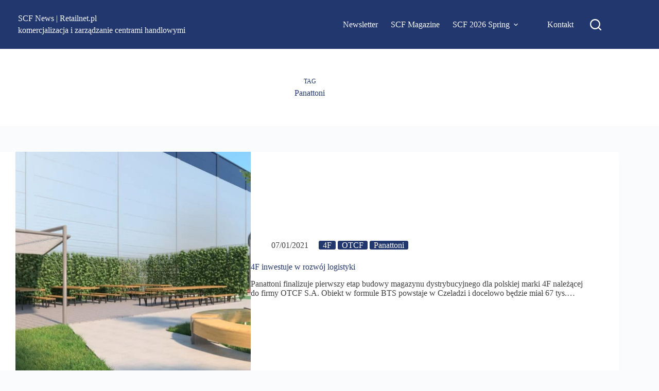

--- FILE ---
content_type: text/css; charset=UTF-8
request_url: https://retailnet.pl/wp-content/uploads/blocksy/css/global.css?ver=72411
body_size: 3529
content:
[data-header*="type-1"] .ct-header [data-id="logo"] .site-logo-container {--logo-max-height:72px;} [data-header*="type-1"] .ct-header [data-id="logo"] .site-title {--theme-font-weight:600;--theme-font-size:24px;--theme-line-height:1;--theme-link-initial-color:var(--theme-palette-color-7);--theme-link-hover-color:var(--theme-palette-color-7);} [data-header*="type-1"] .ct-header [data-id="logo"] .site-description {--theme-font-weight:400;--theme-font-size:18px;--theme-text-color:var(--theme-palette-color-7);} [data-header*="type-1"] .ct-header [data-id="logo"] {--horizontal-alignment:left;} [data-header*="type-1"] .ct-header [data-id="menu"] {--menu-items-spacing:25px;--menu-items-gap:22px;--menu-indicator-hover-color:var(--theme-palette-color-2);--menu-indicator-active-color:var(--theme-palette-color-4);} [data-header*="type-1"] .ct-header [data-id="menu"] > ul > li > a {--menu-item-height:100%;--theme-font-weight:700;--theme-text-transform:uppercase;--theme-font-size:16px;--theme-line-height:1.3;--theme-link-initial-color:var(--theme-palette-color-7);--theme-link-hover-color:#ffffff;} [data-header*="type-1"] .ct-header [data-id="menu"] .sub-menu .ct-menu-link {--theme-link-initial-color:var(--theme-palette-color-8);--theme-link-hover-color:var(--theme-palette-color-1);--theme-font-weight:500;--theme-font-size:16px;} [data-header*="type-1"] .ct-header [data-id="menu"] .sub-menu {--dropdown-background-color:var(--theme-palette-color-2);--dropdown-background-hover-color:var(--theme-palette-color-8);--dropdown-top-offset:0px;--dropdown-horizontal-offset:10px;--dropdown-width:194px;--dropdown-items-spacing:15px;--dropdown-divider:1px solid var(--theme-palette-color-7);--has-divider:1;--theme-box-shadow:21px 10px 20px var(--theme-palette-color-6);--theme-border-radius:0px 0px 2px 2px;} [data-header*="type-1"] .ct-header [data-row*="middle"] {--height:95px;--row-padding:0px 35px;--theme-border-top:none;--theme-border-bottom:none;--theme-box-shadow:none;} [data-header*="type-1"] .ct-header [data-row*="middle"] > div {background-color:var(--theme-palette-color-1);background-image:none;--theme-border-top:none;--theme-border-bottom:none;} [data-header*="type-1"] [data-id="mobile-menu"] {--theme-font-weight:700;--theme-font-size:20px;--theme-link-initial-color:#ffffff;--theme-link-hover-color:var(--theme-palette-color-2);--theme-link-active-color:var(--theme-palette-color-4);--mobile-menu-divider:1px solid var(--theme-palette-color-8);} [data-header*="type-1"] [data-id="mobile-menu"] .sub-menu {--theme-font-weight:600;--theme-font-size:16px;--theme-link-initial-color:var(--theme-palette-color-8);--theme-link-hover-color:var(--theme-palette-color-2);} [data-header*="type-1"] #offcanvas {background-color:rgba(18, 21, 25, 0.98);--panel-content-height:100%;} [data-header*="type-1"] #offcanvas .ct-toggle-close {--theme-icon-color:var(--theme-palette-color-8);--theme-icon-size:14px;} [data-header*="type-1"] #offcanvas .ct-toggle-close:hover {--theme-icon-color:var(--theme-palette-color-2);} [data-header*="type-1"] [data-id="search"] {--theme-icon-size:22px;--theme-icon-color:var(--theme-palette-color-8);} [data-header*="type-1"] [data-id="search"] .ct-label {--theme-font-weight:600;--theme-text-transform:uppercase;--theme-font-size:12px;} [data-header*="type-1"] #search-modal .ct-search-results {--theme-font-weight:500;--theme-font-size:14px;--theme-line-height:1.4;} [data-header*="type-1"] #search-modal .ct-search-form {--theme-link-initial-color:#ffffff;--theme-form-text-initial-color:#ffffff;--theme-form-text-focus-color:#ffffff;--theme-form-field-border-initial-color:var(--theme-palette-color-8);--theme-button-text-initial-color:var(--theme-palette-color-2);--theme-button-text-hover-color:var(--theme-palette-color-4);--theme-button-background-initial-color:var(--theme-palette-color-8);--theme-button-background-hover-color:var(--theme-palette-color-4);} [data-header*="type-1"] #search-modal .ct-toggle-close {--theme-icon-color:var(--theme-palette-color-8);} [data-header*="type-1"] #search-modal .ct-toggle-close:hover {--theme-icon-color:var(--theme-palette-color-2);} [data-header*="type-1"] #search-modal {background-color:rgba(18, 21, 25, 0.98);} [data-header*="type-1"] [data-id="trigger"] {--theme-icon-size:18px;--theme-icon-color:#fefefe;--toggle-button-radius:3px;} [data-header*="type-1"] [data-id="trigger"]:not([data-design="simple"]) {--toggle-button-padding:10px;} [data-header*="type-1"] [data-id="trigger"] .ct-label {--theme-font-weight:600;--theme-text-transform:uppercase;--theme-font-size:12px;} [data-header*="type-1"] .ct-header [data-id="search-input"] {--max-width:25%;--theme-form-text-initial-color:var(--theme-palette-color-8);--theme-form-text-focus-color:var(--theme-palette-color-8);--theme-form-field-border-initial-color:var(--theme-palette-color-8);--theme-form-field-border-focus-color:var(--theme-palette-color-7);} [data-header*="type-1"] .ct-header [data-middle="search-input"] {--search-box-max-width:25%;} [data-header*="type-1"] .ct-header [data-id="search-input"] .wp-element-button {--theme-button-text-initial-color:var(--theme-palette-color-8);} [data-header*="type-1"] [data-id="account"][data-state="in"] {--theme-icon-size:15px;} [data-header*="type-1"] #account-modal .ct-account-modal {background-color:var(--theme-palette-color-8);--theme-box-shadow:0px 0px 70px rgba(0, 0, 0, 0.35);} [data-header*="type-1"] #account-modal {background-color:rgba(18, 21, 25, 0.6);} [data-header*="type-1"] [data-id="account"] .ct-label {--theme-font-weight:600;--theme-text-transform:uppercase;--theme-font-size:12px;} [data-header*="type-1"] [data-id="account"] .ct-account-item {--theme-icon-color:var(--theme-palette-color-8);--theme-icon-hover-color:var(--theme-palette-color-4);} [data-header*="type-1"] [data-id="account"] .ct-header-account-dropdown {--dropdown-top-offset:15px;--theme-font-size:14px;--dropdown-background-color:var(--theme-palette-color-8);--dropdown-items-background-hover-color:rgba(0, 0, 0, 0.05);--theme-border:1px solid rgba(0, 0, 0, 0.05);--theme-box-shadow:0px 10px 20px rgba(41, 51, 61, 0.1);} [data-header*="type-1"] {--header-height:95px;} [data-header*="type-1"] .ct-header {background-color:var(--theme-palette-color-1);background-image:none;} [data-header*="6E7q53"] .ct-header [data-id="logo"] .site-logo-container {--logo-max-height:24px;} [data-header*="6E7q53"] .ct-header [data-id="logo"] .site-title {--theme-font-weight:700;--theme-font-size:25px;--theme-line-height:1.5;--theme-link-initial-color:var(--theme-palette-color-8);--theme-link-hover-color:var(--theme-palette-color-2);} [data-header*="6E7q53"] .ct-header [data-row*="middle"] {--height:120px;background-color:var(--theme-palette-color-1);background-image:none;--theme-border-top:none;--theme-border-bottom:none;--theme-box-shadow:none;} [data-header*="6E7q53"] .ct-header [data-row*="middle"] > div {--theme-border-top:none;--theme-border-bottom:none;} [data-header*="6E7q53"] .ct-header [data-sticky*="yes"] [data-row*="middle"] {background-color:var(--theme-palette-color-8);background-image:none;--theme-border-top:none;--theme-border-bottom:none;--theme-box-shadow:none;} [data-header*="6E7q53"] .ct-header [data-sticky*="yes"] [data-row*="middle"] > div {--theme-border-top:none;--theme-border-bottom:none;} [data-header*="6E7q53"] [data-id="mobile-menu"] {--theme-font-weight:700;--theme-font-size:20px;--theme-link-initial-color:#ffffff;--mobile-menu-divider:none;} [data-header*="6E7q53"] #offcanvas {--theme-box-shadow:0px 0px 70px rgba(0, 0, 0, 0.35);--side-panel-width:500px;--panel-content-height:100%;} [data-header*="6E7q53"] #offcanvas .ct-panel-inner {background-color:rgba(18, 21, 25, 0.98);} [data-header*="6E7q53"] [data-id="search"] {--theme-icon-size:22px;--theme-icon-color:var(--theme-palette-color-8);} [data-header*="6E7q53"] [data-id="search"] .ct-label {--theme-font-weight:600;--theme-text-transform:uppercase;--theme-font-size:12px;} [data-header*="6E7q53"] #search-modal .ct-search-results {--theme-font-weight:500;--theme-font-size:14px;--theme-line-height:1.4;} [data-header*="6E7q53"] #search-modal .ct-search-form {--theme-link-initial-color:#ffffff;--theme-form-text-initial-color:#ffffff;--theme-form-text-focus-color:#ffffff;--theme-form-field-border-initial-color:rgba(255, 255, 255, 0.2);} [data-header*="6E7q53"] #search-modal {background-color:rgba(18, 21, 25, 0.98);} [data-header*="6E7q53"] [data-id="trigger"] {--theme-icon-size:18px;--theme-icon-color:var(--theme-palette-color-8);--toggle-button-radius:3px;} [data-header*="6E7q53"] [data-id="trigger"]:not([data-design="simple"]) {--toggle-button-padding:10px;} [data-header*="6E7q53"] [data-id="trigger"] .ct-label {--theme-font-weight:600;--theme-text-transform:uppercase;--theme-font-size:12px;} [data-header*="6E7q53"] [data-id="divider"] {--divider-style:1px solid rgba(44,62,80,0.2);} [data-header*="6E7q53"] .ct-header [data-id="search-input"] {--theme-form-text-initial-color:var(--theme-palette-color-8);--theme-form-text-focus-color:var(--theme-palette-color-8);--theme-form-field-border-initial-color:var(--theme-palette-color-8);--theme-form-field-border-focus-color:var(--theme-palette-color-7);} [data-header*="6E7q53"] .ct-header [data-id="search-input"] .wp-element-button {--theme-button-text-initial-color:var(--theme-palette-color-8);} [data-header*="6E7q53"] #account-modal .ct-account-modal {background-color:var(--theme-palette-color-8);--theme-box-shadow:0px 0px 70px rgba(0, 0, 0, 0.35);} [data-header*="6E7q53"] #account-modal {background-color:rgba(18, 21, 25, 0.6);} [data-header*="6E7q53"] [data-id="account"] .ct-label {--theme-font-weight:600;--theme-text-transform:uppercase;--theme-font-size:12px;} [data-header*="6E7q53"] [data-id="account"] .ct-account-item {--theme-icon-color:var(--theme-palette-color-8);--theme-icon-hover-color:var(--theme-palette-color-4);} [data-header*="6E7q53"] [data-id="account"] .ct-header-account-dropdown {--dropdown-top-offset:15px;--theme-font-size:14px;--dropdown-background-color:var(--theme-palette-color-8);--dropdown-items-background-hover-color:rgba(0, 0, 0, 0.05);--theme-border:1px solid rgba(0, 0, 0, 0.05);--theme-box-shadow:0px 10px 20px rgba(41, 51, 61, 0.1);} [data-header*="6E7q53"] [data-sticky*="yes"] [data-id="account"] .ct-header-account-dropdown {--sticky-state-dropdown-top-offset:15px;} [data-header*="6E7q53"] {--header-height:120px;--header-sticky-height:0px;} [data-header*="6E7q53"] .ct-header {background-image:none;} [data-header*="6E7q53"] [data-sticky*="yes"] {background-image:none;} [data-header*="JLg5Or"] .ct-header [data-row*="bottom"] {--height:20px;background-color:var(--theme-palette-color-1);background-image:none;--theme-border-top:none;--theme-border-bottom:none;--theme-box-shadow:13px 10px 20px 18px rgba(64, 64, 64, 0.09);} [data-header*="JLg5Or"] .ct-header [data-row*="bottom"] > div {--theme-border-top:none;--theme-border-bottom:none;} [data-header*="JLg5Or"] .ct-header [data-id="logo"] .site-logo-container {--logo-max-height:36px;} [data-header*="JLg5Or"] .ct-header [data-id="logo"] .site-title {--theme-font-weight:700;--theme-font-size:24px;--theme-line-height:1;--theme-link-initial-color:var(--theme-palette-color-8);--theme-link-hover-color:var(--theme-palette-color-8);} [data-header*="JLg5Or"] .ct-header [data-id="logo"] .site-description {--theme-font-weight:400;--theme-font-size:18px;--theme-text-color:var(--theme-palette-color-8);} [data-header*="JLg5Or"] .ct-header [data-id="logo"] {--horizontal-alignment:left;} [data-header*="JLg5Or"] .ct-header [data-row*="middle"] {--height:69px;background-color:var(--theme-palette-color-1);background-image:none;--theme-border-top:none;--theme-border-bottom:none;--theme-box-shadow:none;} [data-header*="JLg5Or"] .ct-header [data-row*="middle"] > div {--theme-border-top:none;--theme-border-bottom:none;} [data-header*="JLg5Or"] [data-id="mobile-menu"] {--theme-font-weight:700;--theme-font-size:20px;--theme-link-initial-color:#ffffff;--mobile-menu-divider:none;} [data-header*="JLg5Or"] [data-id="mobile-menu"] .sub-menu {--theme-font-size:16px;--theme-link-initial-color:var(--theme-palette-color-8);--theme-link-hover-color:var(--theme-palette-color-2);} [data-header*="JLg5Or"] #offcanvas {--theme-box-shadow:0px 0px 70px rgba(0, 0, 0, 0.35);--side-panel-width:500px;--panel-content-height:100%;} [data-header*="JLg5Or"] #offcanvas .ct-panel-inner {background-color:rgba(18, 21, 25, 0.98);} [data-header*="JLg5Or"] #offcanvas .ct-toggle-close {--theme-icon-color:var(--theme-palette-color-8);--theme-icon-size:14px;} [data-header*="JLg5Or"] #offcanvas .ct-toggle-close:hover {--theme-icon-color:var(--theme-palette-color-2);} [data-header*="JLg5Or"] .ct-header [data-row*="top"] {--height:20px;background-color:var(--theme-palette-color-1);background-image:none;--theme-border-top:none;--theme-border-bottom:none;--theme-box-shadow:none;} [data-header*="JLg5Or"] .ct-header [data-row*="top"] > div {--theme-border-top:none;--theme-border-bottom:none;} [data-header*="JLg5Or"] .ct-header [data-id="search-input"] {--theme-form-text-initial-color:var(--theme-palette-color-8);--theme-form-text-focus-color:var(--theme-palette-color-8);--theme-form-field-border-initial-color:var(--theme-palette-color-8);--theme-form-field-border-focus-color:var(--theme-palette-color-7);} [data-header*="JLg5Or"] .ct-header [data-id="search-input"] .wp-element-button {--theme-button-text-initial-color:var(--theme-palette-color-8);} [data-header*="JLg5Or"] [data-id="account"][data-state="in"] {--theme-icon-size:15px;} [data-header*="JLg5Or"] #account-modal .ct-account-modal {background-color:var(--theme-palette-color-8);--theme-box-shadow:0px 0px 70px rgba(0, 0, 0, 0.35);} [data-header*="JLg5Or"] #account-modal {background-color:rgba(18, 21, 25, 0.6);} [data-header*="JLg5Or"] [data-id="account"] .ct-label {--theme-font-weight:600;--theme-text-transform:uppercase;--theme-font-size:12px;} [data-header*="JLg5Or"] [data-id="account"] .ct-account-item {--theme-icon-color:var(--theme-palette-color-8);--theme-icon-hover-color:var(--theme-palette-color-4);} [data-header*="JLg5Or"] [data-id="account"] .ct-header-account-dropdown {--dropdown-top-offset:15px;--theme-font-size:14px;--dropdown-background-color:var(--theme-palette-color-8);--dropdown-items-background-hover-color:rgba(0, 0, 0, 0.05);--theme-border:1px solid rgba(0, 0, 0, 0.05);--theme-box-shadow:0px 10px 20px rgba(41, 51, 61, 0.1);} [data-header*="JLg5Or"] {--header-height:109px;} [data-header*="JLg5Or"] .ct-header {background-color:#907d7d;background-image:none;} [data-header*="XWoDcj"] .ct-header [data-row*="bottom"] {--height:20px;background-color:#2c36b8;background-image:none;--theme-border-top:none;--theme-border-bottom:none;--theme-box-shadow:13px 10px 20px 18px rgba(64, 64, 64, 0.09);} [data-header*="XWoDcj"] .ct-header [data-row*="bottom"] > div {--theme-border-top:none;--theme-border-bottom:none;} [data-header*="XWoDcj"] .ct-header [data-sticky*="yes"] [data-row*="bottom"] {background-color:var(--theme-palette-color-8);background-image:none;--theme-border-top:none;--theme-border-bottom:none;--theme-box-shadow:none;} [data-header*="XWoDcj"] .ct-header [data-sticky*="yes"] [data-row*="bottom"] > div {--theme-border-top:none;--theme-border-bottom:none;} [data-header*="XWoDcj"] .ct-header [data-id="logo"] .site-logo-container {--logo-max-height:135px;} [data-header*="XWoDcj"] .ct-header [data-id="logo"] .site-title {--theme-font-weight:700;--theme-font-size:24px;--theme-line-height:1;--theme-link-initial-color:var(--theme-palette-color-7);--theme-link-hover-color:var(--theme-palette-color-2);} [data-header*="XWoDcj"] .ct-header [data-sticky*="yes"] [data-id="logo"] .site-description {--theme-text-color:#ffffff;} [data-header*="XWoDcj"] .ct-header [data-sticky*="yes"] [data-id="logo"] {--logo-shrink-height:117px;} [data-header*="XWoDcj"] .ct-header [data-id="logo"] {--horizontal-alignment:left;} [data-header*="XWoDcj"] .ct-header [data-id="menu"] {--menu-items-spacing:20px;} [data-header*="XWoDcj"] .ct-header [data-id="menu"] > ul > li > a {--theme-font-weight:700;--theme-text-transform:uppercase;--theme-font-size:18px;--theme-line-height:1.3;--theme-link-initial-color:var(--theme-palette-color-8);--theme-link-hover-color:var(--theme-palette-color-2);--theme-link-active-color:var(--theme-palette-color-8);} [data-header*="XWoDcj"] .ct-header [data-id="menu"] .sub-menu .ct-menu-link {--theme-link-initial-color:var(--theme-palette-color-1);--theme-link-hover-color:var(--theme-palette-color-2);--theme-font-weight:500;--theme-font-size:16px;} [data-header*="XWoDcj"] .ct-header [data-id="menu"] .sub-menu {--dropdown-background-color:var(--theme-palette-color-8);--dropdown-items-spacing:15px;--dropdown-divider:1px dashed rgba(255, 255, 255, 0.1);--theme-box-shadow:21px 10px 20px var(--theme-palette-color-6);--theme-border-radius:0px 0px 2px 2px;} [data-header*="XWoDcj"] .ct-header [data-sticky*="yes"] [data-id="menu"] .sub-menu {--sticky-state-dropdown-top-offset:0px;} [data-header*="XWoDcj"] .ct-header [data-row*="middle"] {--height:69px;background-color:#2c36b8;background-image:none;--theme-border-top:none;--theme-border-bottom:none;--theme-box-shadow:none;} [data-header*="XWoDcj"] .ct-header [data-row*="middle"] > div {--theme-border-top:none;--theme-border-bottom:none;} [data-header*="XWoDcj"] .ct-header [data-sticky*="yes"] [data-row*="middle"] {background-color:#22376e;background-image:none;--theme-border-top:none;--theme-border-bottom:none;--theme-box-shadow:none;} [data-header*="XWoDcj"] .ct-header [data-sticky*="yes"] [data-row*="middle"] > div {--theme-border-top:none;--theme-border-bottom:none;} [data-header*="XWoDcj"] [data-id="mobile-menu"] {--theme-font-weight:700;--theme-font-size:20px;--theme-link-initial-color:#ffffff;--mobile-menu-divider:none;} [data-header*="XWoDcj"] [data-id="mobile-menu"] .sub-menu {--theme-font-size:16px;--theme-link-initial-color:var(--theme-palette-color-8);--theme-link-hover-color:var(--theme-palette-color-2);} [data-header*="XWoDcj"] #offcanvas {--theme-box-shadow:0px 0px 70px rgba(0, 0, 0, 0.35);--side-panel-width:500px;--panel-content-height:100%;} [data-header*="XWoDcj"] #offcanvas .ct-panel-inner {background-color:rgba(18, 21, 25, 0.98);} [data-header*="XWoDcj"] #offcanvas .ct-toggle-close {--theme-icon-color:var(--theme-palette-color-8);--theme-icon-size:14px;} [data-header*="XWoDcj"] #offcanvas .ct-toggle-close:hover {--theme-icon-color:var(--theme-palette-color-2);} [data-header*="XWoDcj"] .ct-header [data-row*="top"] {--height:20px;background-color:#2c36b8;background-image:none;--theme-border-top:none;--theme-border-bottom:none;--theme-box-shadow:none;} [data-header*="XWoDcj"] .ct-header [data-row*="top"] > div {--theme-border-top:none;--theme-border-bottom:none;} [data-header*="XWoDcj"] .ct-header [data-sticky*="yes"] [data-row*="top"] {background-color:var(--theme-palette-color-8);background-image:none;--theme-border-top:none;--theme-border-bottom:none;--theme-box-shadow:none;} [data-header*="XWoDcj"] .ct-header [data-sticky*="yes"] [data-row*="top"] > div {--theme-border-top:none;--theme-border-bottom:none;} [data-header*="XWoDcj"] .ct-header [data-id="search-input"] {--theme-form-text-initial-color:var(--theme-palette-color-8);--theme-form-text-focus-color:var(--theme-palette-color-8);--theme-form-field-border-initial-color:var(--theme-palette-color-8);--theme-form-field-border-focus-color:var(--theme-palette-color-7);} [data-header*="XWoDcj"] .ct-header [data-id="search-input"] .wp-element-button {--theme-button-text-initial-color:var(--theme-palette-color-8);} [data-header*="XWoDcj"] [data-id="account"][data-state="in"] {--theme-icon-size:15px;} [data-header*="XWoDcj"] #account-modal .ct-account-modal {background-color:var(--theme-palette-color-8);--theme-box-shadow:0px 0px 70px rgba(0, 0, 0, 0.35);} [data-header*="XWoDcj"] #account-modal {background-color:rgba(18, 21, 25, 0.6);} [data-header*="XWoDcj"] [data-id="account"] .ct-label {--theme-font-weight:600;--theme-text-transform:uppercase;--theme-font-size:12px;} [data-header*="XWoDcj"] [data-id="account"] .ct-account-item {--theme-icon-color:var(--theme-palette-color-8);--theme-icon-hover-color:var(--theme-palette-color-4);} [data-header*="XWoDcj"] [data-id="account"] .ct-header-account-dropdown {--dropdown-top-offset:15px;--theme-font-size:14px;--dropdown-background-color:var(--theme-palette-color-8);--dropdown-items-background-hover-color:rgba(0, 0, 0, 0.05);--theme-border:1px solid rgba(0, 0, 0, 0.05);--theme-box-shadow:0px 10px 20px rgba(41, 51, 61, 0.1);} [data-header*="XWoDcj"] [data-sticky*="yes"] [data-id="account"] .ct-header-account-dropdown {--sticky-state-dropdown-top-offset:15px;} [data-header*="XWoDcj"] {--header-height:109px;--header-sticky-height:20px;--header-sticky-animation-speed:0.2s;} [data-header*="XWoDcj"] .ct-header {background-color:var(--theme-palette-color-1);background-image:none;} [data-header*="XWoDcj"] [data-sticky*="yes"] {background-image:none;} [data-header*="EZfXg-"] .ct-header [data-row*="bottom"] {--height:20px;background-color:var(--theme-palette-color-8);background-image:none;--theme-border-top:none;--theme-border-bottom:none;--theme-box-shadow:13px -9px 10px 12px #ffffff;} [data-header*="EZfXg-"] .ct-header [data-row*="bottom"] > div {--theme-border-top:none;--theme-border-bottom:none;} [data-header*="EZfXg-"] .ct-header [data-sticky*="yes"] [data-row*="bottom"] {background-color:var(--theme-palette-color-8);background-image:none;--theme-border-top:none;--theme-border-bottom:none;--theme-box-shadow:none;} [data-header*="EZfXg-"] .ct-header [data-sticky*="yes"] [data-row*="bottom"] > div {--theme-border-top:none;--theme-border-bottom:none;} [data-header*="EZfXg-"] #offcanvas {background-color:rgba(18, 21, 25, 0.98);--panel-content-height:100%;--has-indentation:1;} [data-header*="EZfXg-"] #offcanvas .ct-toggle-close {--theme-icon-color:var(--theme-palette-color-8);--theme-icon-size:14px;} [data-header*="EZfXg-"] #offcanvas .ct-toggle-close:hover {--theme-icon-color:var(--theme-palette-color-2);} [data-header*="EZfXg-"] {--header-height:20px;--header-sticky-height:0px;--header-sticky-animation-speed:0.2s;} [data-header*="EZfXg-"] .ct-header {background-color:var(--theme-palette-color-1);background-image:none;} [data-header*="EZfXg-"] [data-sticky*="yes"] {background-image:none;} [data-footer*="type-1"] .ct-footer [data-row*="bottom"] > div {--container-spacing:15px;--columns-gap:10px;--widgets-gap:15px;--theme-border:none;--theme-border-top:none;--theme-border-bottom:none;--grid-template-columns:repeat(2, 1fr);} [data-footer*="type-1"] .ct-footer [data-row*="bottom"] .widget-title {--theme-font-size:16px;} [data-footer*="type-1"] .ct-footer [data-row*="bottom"] {--theme-border-top:none;--theme-border-bottom:none;background-color:var(--theme-palette-color-1);} [data-footer*="type-1"] [data-id="copyright"] {--theme-font-weight:400;--theme-font-size:15px;--theme-line-height:1.3;--theme-text-color:var(--theme-palette-color-8);--theme-link-hover-color:var(--theme-palette-color-2);} [data-footer*="type-1"] [data-column="copyright"] {--horizontal-alignment:center;--vertical-alignment:center;} [data-footer*="type-1"] .ct-footer [data-row*="middle"] > div {--container-spacing:19px;--columns-gap:20px;--widgets-gap:20px;--vertical-alignment:center;--theme-border:none;--theme-border-top:1px solid var(--theme-palette-color-8);--theme-border-bottom:none;--grid-template-columns:1fr 2fr 1fr;} [data-footer*="type-1"] .ct-footer [data-row*="middle"] .widget-title {--theme-font-size:16px;} [data-footer*="type-1"] .ct-footer [data-row*="middle"] {--theme-border-top:none;--theme-border-bottom:none;background-color:var(--theme-palette-color-1);} [data-footer*="type-1"] [data-id="socials"].ct-footer-socials {--items-spacing:10px;} [data-footer*="type-1"] [data-column="socials"] {--horizontal-alignment:center;--vertical-alignment:center;} [data-footer*="type-1"] [data-id="socials"].ct-footer-socials .ct-label {--theme-font-weight:600;--theme-text-transform:uppercase;--theme-font-size:12px;} [data-footer*="type-1"] [data-id="socials"].ct-footer-socials a {--theme-link-initial-color:#ffffff;--theme-link-hover-color:var(--theme-palette-color-2);} [data-footer*="type-1"] [data-id="socials"].ct-footer-socials [data-color="custom"] {--theme-icon-color:#ffffff;--background-color:rgba(218, 222, 228, 0.3);--background-hover-color:var(--theme-palette-color-1);} [data-footer*="type-1"] .ct-footer [data-id="logo"] .site-logo-container {--logo-max-height:100px;} [data-footer*="type-1"] .ct-footer [data-id="logo"] .site-title {--theme-font-weight:700;--theme-font-size:25px;--theme-line-height:1.5;--theme-link-initial-color:var(--theme-palette-color-4);} [data-footer*="type-1"] .ct-footer [data-column="logo"] {--horizontal-alignment:flex-start;--vertical-alignment:center;} [data-footer*="type-1"] .ct-footer [data-id="text"] {--max-width:100%;--theme-font-weight:300;--theme-font-size:14px;--theme-line-height:1.5;--theme-text-color:var(--theme-palette-color-8);--theme-link-initial-color:var(--theme-palette-color-8);--theme-link-hover-color:var(--theme-palette-color-2);} [data-footer*="type-1"] .ct-footer [data-column="text"] {--horizontal-alignment:flex-start;--vertical-alignment:center;} [data-footer*="type-1"] .ct-footer [data-id="cn2xuf"] {--max-width:100%;--theme-font-weight:300;--theme-font-size:14px;--theme-line-height:1.5;--theme-text-color:var(--theme-palette-color-8);--theme-link-initial-color:var(--theme-palette-color-8);--theme-link-hover-color:var(--theme-palette-color-2);--margin:0px 0px 0px 15px !important;} [data-footer*="type-1"] .ct-footer [data-column="text:cn2xuf"] {--horizontal-alignment:flex-start;--vertical-alignment:center;} [data-footer*="type-1"][data-footer*="reveal"] .site-main {--footer-box-shadow:0px 30px 50px rgba(0, 0, 0, 0.1);} [data-footer*="type-1"] .ct-footer {background-color:var(--theme-palette-color-6);} [data-footer*="type-1"] footer.ct-container {--footer-container-bottom-offset:50px;--footer-container-padding:0px 35px;}:root {--theme-font-family:var(--theme-font-stack-default);--theme-font-weight:400;--theme-text-transform:none;--theme-text-decoration:none;--theme-font-size:18px;--theme-line-height:1.65;--theme-letter-spacing:0em;--theme-button-font-weight:500;--theme-button-font-size:15px;--has-classic-forms:var(--true);--has-modern-forms:var(--false);--theme-form-field-border-initial-color:var(--theme-border-color);--theme-form-field-border-focus-color:var(--theme-palette-color-1);--theme-form-selection-field-initial-color:var(--theme-border-color);--theme-form-selection-field-active-color:var(--theme-palette-color-1);--theme-palette-color-1:#22376e;--theme-palette-color-2:#3777bc;--theme-palette-color-3:#ef4123;--theme-palette-color-4:#50b946;--theme-palette-color-5:#f08200;--theme-palette-color-6:#414141;--theme-palette-color-7:#FAFBFC;--theme-palette-color-8:#ffffff;--theme-text-color:var(--theme-palette-color-6);--theme-link-initial-color:var(--theme-palette-color-6);--theme-link-hover-color:var(--theme-palette-color-3);--theme-selection-text-color:#ffffff;--theme-selection-background-color:var(--theme-palette-color-1);--theme-border-color:var(--theme-palette-color-5);--theme-headings-color:var(--theme-palette-color-6);--theme-content-spacing:1.5em;--theme-button-min-height:40px;--theme-button-shadow:none;--theme-button-transform:none;--theme-button-text-initial-color:#ffffff;--theme-button-text-hover-color:#ffffff;--theme-button-background-initial-color:var(--theme-palette-color-1);--theme-button-background-hover-color:var(--theme-palette-color-2);--theme-button-border:none;--theme-button-padding:5px 20px;--theme-normal-container-max-width:1290px;--theme-content-vertical-spacing:50px;--theme-container-edge-spacing:94vw;--theme-narrow-container-max-width:800px;--theme-wide-offset:160px;}h1 {--theme-font-weight:700;--theme-font-size:40px;--theme-line-height:1.5;}h2 {--theme-font-weight:600;--theme-font-size:20px;--theme-line-height:1.5;}h3 {--theme-font-weight:600;--theme-font-size:20px;--theme-line-height:1.5;}h4 {--theme-font-weight:700;--theme-font-size:18px;--theme-line-height:1.5;}h5 {--theme-font-weight:700;--theme-font-size:18px;--theme-line-height:1.5;}h6 {--theme-font-weight:700;--theme-font-size:16px;--theme-line-height:1.5;}.wp-block-pullquote {--theme-font-family:var(--theme-font-stack-default);--theme-font-weight:600;--theme-font-size:25px;}pre, code, samp, kbd {--theme-font-family:var(--theme-font-stack-default);--theme-font-weight:400;--theme-font-size:16px;}figcaption {--theme-font-size:14px;}.ct-sidebar .widget-title {--theme-font-size:20px;}.ct-sidebar .ct-widget > *:not(.widget-title) {--theme-font-size:16px;}.ct-breadcrumbs {--theme-font-weight:600;--theme-text-transform:uppercase;--theme-font-size:12px;}body {background-color:var(--theme-palette-color-7);background-image:none;} [data-prefix="single_blog_post"] .entry-header .page-title {--theme-font-size:36px;--theme-letter-spacing:0em;--theme-heading-color:var(--theme-palette-color-1);} [data-prefix="single_blog_post"] .entry-header .entry-meta {--theme-font-weight:600;--theme-text-transform:uppercase;--theme-font-size:16px;--theme-line-height:2;} [data-prefix="single_blog_post"] .hero-section[data-type="type-1"] {--alignment:center;--margin-bottom:31px;} [data-prefix="categories"] .entry-header .page-title {--theme-font-weight:700;--theme-text-transform:uppercase;--theme-font-size:34px;--theme-heading-color:var(--theme-palette-color-1);} [data-prefix="categories"] .entry-header .entry-meta {--theme-font-weight:600;--theme-text-transform:uppercase;--theme-font-size:12px;--theme-line-height:1.3;} [data-prefix="categories"] .entry-header .page-description {--theme-text-color:var(--theme-palette-color-1);} [data-prefix="categories"] .hero-section[data-type="type-2"] {--min-height:150px;background-color:var(--theme-palette-color-8);background-image:none;--container-padding:50px 0;} [data-prefix="search"] .entry-header .page-title {--theme-font-weight:700;--theme-text-transform:uppercase;--theme-text-decoration:none;--theme-font-size:34px;--theme-heading-color:var(--theme-palette-color-3);} [data-prefix="search"] .entry-header .entry-meta {--theme-font-weight:600;--theme-text-transform:uppercase;--theme-font-size:12px;--theme-line-height:1.3;} [data-prefix="search"] .entry-header .page-description {--theme-text-color:var(--theme-palette-color-8);} [data-prefix="search"] .hero-section[data-type="type-2"] {--min-height:200px;background-color:var(--theme-palette-color-8);background-image:none;--container-padding:50px 0px;} [data-prefix="author"] .entry-header .page-title {--theme-font-size:30px;} [data-prefix="author"] .entry-header .entry-meta {--theme-font-weight:600;--theme-text-transform:uppercase;--theme-font-size:12px;--theme-line-height:1.3;} [data-prefix="author"] .hero-section[data-type="type-2"] {background-color:var(--theme-palette-color-6);background-image:none;--container-padding:50px 0px;} [data-prefix="blog"] .entry-card .entry-title {--theme-font-weight:700;--theme-font-size:26px;--theme-line-height:1.3;--theme-letter-spacing:-0.03em;--theme-heading-color:var(--theme-palette-color-1);} [data-prefix="blog"] .entry-excerpt {--theme-font-size:16px;} [data-prefix="blog"] .entry-card .entry-meta {--theme-font-weight:600;--theme-text-transform:uppercase;--theme-font-size:14px;} [data-prefix="blog"] .entry-card {--card-inner-spacing:50px;background-color:rgba(64, 64, 64, 0.04);--theme-box-shadow:4px 3px 5px -3px rgba(64, 64, 64, 0.47);--card-media-max-width:50%;--text-horizontal-alignment:start;--horizontal-alignment:flex-start;} [data-prefix="blog"] [data-archive="default"] .card-content .ct-media-container {--card-element-spacing:30px;} [data-prefix="blog"] [data-archive="default"] .card-content .entry-meta[data-id="663DLV"] {--card-element-spacing:15px;} [data-prefix="blog"] [data-archive="default"] .card-content .entry-excerpt {--card-element-spacing:15px;} [data-prefix="blog"] .entries {--grid-columns-gap:50px;} [data-prefix="categories"] .entry-card .entry-title {--theme-font-weight:700;--theme-font-size:28px;--theme-line-height:1.3;--theme-heading-color:var(--theme-palette-color-1);--theme-link-hover-color:var(--theme-palette-color-2);} [data-prefix="categories"] .entry-excerpt {--theme-font-size:18px;} [data-prefix="categories"] .entry-card .entry-meta {--theme-font-weight:600;--theme-text-transform:uppercase;--theme-font-size:12px;} [data-prefix="categories"] .entry-card {background-color:var(--theme-palette-color-8);--theme-box-shadow:0px 12px 18px -6px rgba(34, 56, 101, 0.04);} [data-prefix="categories"] [data-archive="default"] .card-content .entry-meta[data-id="Qp1vyf"] {--card-element-spacing:15px;} [data-prefix="categories"] [data-archive="default"] .card-content .ct-media-container {--card-element-spacing:30px;} [data-prefix="categories"] .entries {--grid-columns-gap:50px;} [data-prefix="author"] .entries {--grid-template-columns:repeat(3, minmax(0, 1fr));} [data-prefix="author"] .entry-card .entry-title {--theme-font-size:20px;--theme-line-height:1.3;} [data-prefix="author"] .entry-card .entry-meta {--theme-font-weight:600;--theme-text-transform:uppercase;--theme-font-size:12px;} [data-prefix="author"] .entry-card {background-color:var(--theme-palette-color-8);--theme-box-shadow:0px 12px 18px -6px rgba(34, 56, 101, 0.04);} [data-prefix="search"] .entry-card .entry-title {--theme-font-weight:700;--theme-font-size:28px;--theme-line-height:1.3;--theme-heading-color:var(--theme-palette-color-1);--theme-link-hover-color:var(--theme-palette-color-2);} [data-prefix="search"] .entry-excerpt {--theme-font-size:18px;} [data-prefix="search"] .entry-card .entry-meta {--theme-font-weight:600;--theme-text-transform:uppercase;--theme-font-size:12px;--theme-text-color:var(--theme-palette-color-1);} [data-prefix="search"] .entry-card {--card-inner-spacing:35px;background-color:var(--theme-palette-color-8);--theme-box-shadow:0px 12px 18px -6px rgba(34, 56, 101, 0.04);--card-media-max-width:39%;} [data-prefix="search"] [data-archive="default"] .card-content .entry-meta[data-id="rbzSCL"] {--card-element-spacing:15px;} [data-prefix="search"] [data-archive="default"] .card-content .ct-media-container {--card-element-spacing:30px;} [data-prefix="search"] .entries {--grid-columns-gap:45px;}form textarea {--theme-form-field-height:170px;} [data-sidebar] {--sidebar-width:31%;--sidebar-width-no-unit:31;--sidebar-gap:3%;--sidebar-offset:50px;}.ct-sidebar {--theme-link-initial-color:var(--theme-text-color);--sidebar-widgets-spacing:4px;} [data-sidebar] > aside {--sidebar-background-color:var(--theme-palette-color-8);--sidebar-inner-spacing:5px;}aside[data-type="type-3"] {--theme-border:1px solid rgba(224, 229, 235, 0.8);} [data-prefix="single_blog_post"] .ct-share-box {--theme-icon-size:35;} [data-prefix="single_blog_post"] .ct-share-box .ct-module-title {--theme-font-weight:600;--theme-font-size:14px;} [data-prefix="single_blog_post"] .ct-share-box[data-type="type-1"] {--theme-icon-color:var(--theme-palette-color-1);--theme-border:1px solid var(--theme-palette-color-2);} [data-prefix="single_blog_post"] .ct-related-posts-container {--padding:46px;background-color:rgba(64, 64, 64, 0.08);} [data-prefix="single_blog_post"] .ct-related-posts .ct-module-title {--horizontal-alignment:center;} [data-prefix="single_blog_post"] .ct-related-posts .related-entry-title {--theme-font-size:16px;--card-element-spacing:5px;} [data-prefix="single_blog_post"] .ct-related-posts .entry-meta {--theme-font-size:14px;} [data-prefix="single_blog_post"] .ct-related-posts .ct-media-container {--theme-border-radius:0px;} [data-prefix="single_blog_post"] .ct-related-posts {--grid-template-columns:repeat(3, minmax(0, 1fr));} [data-prefix="single_blog_post"] {background-color:#ffffff;} [data-prefix="single_blog_post"] [class*="ct-container"] > article[class*="post"] {--has-boxed:var(--false);--has-wide:var(--true);} [data-prefix="single_page"] [class*="ct-container"] > article[class*="post"] {--has-boxed:var(--false);--has-wide:var(--true);}@media (max-width: 999.98px) {  [data-header*="type-1"] .ct-header [data-row*="middle"] {--height:80px;--row-padding:0vw 4vw;} [data-header*="type-1"] [data-id="mobile-menu"] {--theme-font-size:24px;} [data-header*="type-1"] [data-id="trigger"] {--theme-icon-size:19px;--theme-icon-color:var(--theme-palette-color-8);} [data-header*="type-1"] [data-id="account"][data-state="in"] {--theme-icon-size:24px;} [data-header*="type-1"] {--header-height:80px;} [data-header*="6E7q53"] .ct-header [data-row*="middle"] {--height:70px;} [data-header*="6E7q53"] #offcanvas {--side-panel-width:65vw;} [data-header*="6E7q53"] {--header-height:70px;--header-sticky-height:70px;} [data-header*="JLg5Or"] #offcanvas {--side-panel-width:66vw;} [data-header*="JLg5Or"] [data-id="account"][data-state="in"] {--theme-icon-size:24px;} [data-header*="XWoDcj"] #offcanvas {--side-panel-width:65vw;} [data-header*="XWoDcj"] [data-id="account"][data-state="in"] {--theme-icon-size:24px;} [data-header*="XWoDcj"] {--header-sticky-height:0px;} [data-header*="EZfXg-"] .ct-header [data-row*="bottom"] {--theme-box-shadow:none;} [data-footer*="type-1"] .ct-footer [data-row*="bottom"] > div {--grid-template-columns:initial;} [data-footer*="type-1"] .ct-footer [data-row*="middle"] > div {--grid-template-columns:initial;} [data-footer*="type-1"] footer.ct-container {--footer-container-padding:0vw 4vw;} [data-prefix="author"] .entries {--grid-template-columns:repeat(2, minmax(0, 1fr));} [data-prefix="search"] .entry-card {--card-inner-spacing:5px;} [data-prefix="single_blog_post"] .ct-related-posts {--grid-template-columns:repeat(2, minmax(0, 1fr));}}@media (max-width: 689.98px) {[data-header*="type-1"] .ct-header [data-id="logo"] .site-title {--theme-font-size:20px;} [data-header*="type-1"] .ct-header [data-id="logo"] .site-description {--theme-font-size:14px;--theme-letter-spacing:0em;} [data-header*="type-1"] .ct-header [data-row*="middle"] {--row-padding:0vw 5vw;} [data-header*="type-1"] [data-id="mobile-menu"] {--theme-line-height:2em;} [data-header*="type-1"] [data-id="mobile-menu"] .sub-menu {--theme-font-size:18px;} [data-header*="type-1"] #offcanvas {background-color:var(--theme-palette-color-1);--horizontal-alignment:initial;--text-horizontal-alignment:initial;} [data-header*="type-1"] #offcanvas .ct-toggle-close[data-type="type-2"] {--toggle-button-border-color:var(--theme-palette-color-8);} [data-header*="type-1"] #offcanvas .ct-toggle-close[data-type="type-2"]:hover {--toggle-button-border-color:var(--theme-palette-color-2);} [data-header*="type-1"] [data-id="search"] {--theme-icon-size:19px;} [data-header*="type-1"] .ct-header [data-id="search-input"] {--max-width:100%;} [data-header*="type-1"] .ct-header [data-middle="search-input"] {--search-box-max-width:100%;} [data-header*="6E7q53"] .ct-header [data-id="logo"] .site-logo-container {--logo-max-height:0px;} [data-header*="6E7q53"] .ct-header [data-id="logo"] .site-title {--theme-font-size:20px;--theme-link-initial-color:var(--theme-palette-color-1);} [data-header*="6E7q53"] #offcanvas {--side-panel-width:90vw;} [data-header*="JLg5Or"] .ct-header [data-id="logo"] .site-logo-container {--logo-max-height:30px;} [data-header*="JLg5Or"] .ct-header [data-id="logo"] .site-title {--theme-font-size:20px;} [data-header*="JLg5Or"] .ct-header [data-id="logo"] .site-description {--theme-font-size:14px;--theme-letter-spacing:0em;} [data-header*="JLg5Or"] .ct-header [data-id="logo"] {--margin:10px 0px 0px 15px !important;} [data-header*="JLg5Or"] #offcanvas {--side-panel-width:84vw;} [data-header*="XWoDcj"] .ct-header [data-id="logo"] .site-logo-container {--logo-max-height:30px;} [data-header*="XWoDcj"] .ct-header [data-id="logo"] .site-title {--theme-font-size:20px;} [data-header*="XWoDcj"] .ct-header [data-sticky*="yes"] [data-id="logo"] {--logo-shrink-height:22px;} [data-header*="XWoDcj"] .ct-header [data-id="logo"] {--margin:0px 0px 0px 10px !important;} [data-header*="XWoDcj"] #offcanvas {--side-panel-width:90vw;} [data-header*="EZfXg-"] #offcanvas {background-color:var(--theme-palette-color-1);--horizontal-alignment:center;--text-horizontal-alignment:center;--has-indentation:0;} [data-header*="EZfXg-"] #offcanvas .ct-toggle-close[data-type="type-2"] {--toggle-button-border-color:var(--theme-palette-color-8);} [data-header*="EZfXg-"] #offcanvas .ct-toggle-close[data-type="type-2"]:hover {--toggle-button-border-color:var(--theme-palette-color-2);} [data-footer*="type-1"] .ct-footer [data-row*="bottom"] > div {--widgets-gap:18px;--grid-template-columns:initial;} [data-footer*="type-1"] [data-id="copyright"] {--theme-font-size:14px;--margin:10px !important;} [data-footer*="type-1"] .ct-footer [data-row*="middle"] > div {--container-spacing:20px;--columns-gap:10px;--widgets-gap:10px;--grid-template-columns:initial;} [data-footer*="type-1"] [data-id="socials"].ct-footer-socials {--margin:10px !important;} [data-footer*="type-1"] .ct-footer [data-id="logo"] {--margin:30px 30px 0px 30px !important;} [data-footer*="type-1"] .ct-footer [data-column="logo"] {--horizontal-alignment:center;} [data-footer*="type-1"] .ct-footer [data-id="text"] {--margin:10px !important;} [data-footer*="type-1"] .ct-footer {background-color:var(--theme-palette-color-1);} [data-footer*="type-1"] footer.ct-container {--footer-container-padding:0vw;} [data-prefix="single_blog_post"] .entry-header .page-title {--theme-font-size:24px;} [data-prefix="blog"] .entry-card .entry-title {--theme-font-size:20px;} [data-prefix="blog"] .entry-card {--card-inner-spacing:28px;} [data-prefix="blog"] .entries {--grid-columns-gap:20px;} [data-prefix="author"] .entries {--grid-template-columns:repeat(1, minmax(0, 1fr));} [data-prefix="author"] .entry-card .entry-title {--theme-font-size:18px;}:root {--theme-content-vertical-spacing:30px;--theme-container-edge-spacing:90vw;} [data-prefix="single_blog_post"] .ct-related-posts {--grid-template-columns:repeat(1, minmax(0, 1fr));}}